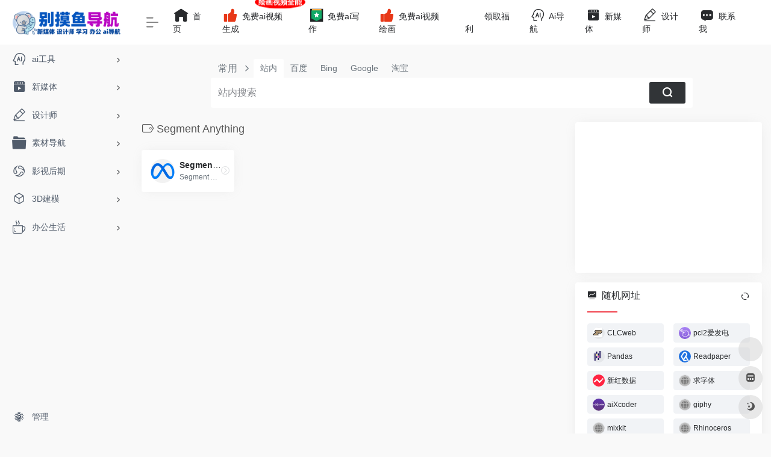

--- FILE ---
content_type: text/html; charset=UTF-8
request_url: https://biemoyu.com/wp-admin/admin-ajax.php
body_size: 868
content:
<div class="row row-sm my-n1"><div class="url-card col-6  my-1"><a href="https://biemoyu.com/sites/clcweb.html" target='_blank'  class="card post-min m-0" data-url="https://docs.lib.purdue.edu" data-id="7597"><div class="card-body" style="padding:0.3rem 0.5rem;"><div class="url-content d-flex align-items-center"><div class="url-img rounded-circle"><img class=" lazy unfancybox" src="https://biemoyu.com/wp-content/themes/yu/images/favicon.png" data-src="https://biemoyu.com/wp-content/uploads/2023/08/d26f6-docs.lib.purdue.edu.png"  height="auto" width="auto"  alt="CLCweb"></div><div class="url-info pl-1 flex-fill"><div class="text-xs overflowClip_1">CLCweb</div></div></div></div></a></div><div class="url-card col-6  my-1"><a href="https://biemoyu.com/sites/pcl2-aifadian.html" target='_blank'  class="card post-min m-0" data-url="https://afdian.com/a/LTCat" data-id="14340"><div class="card-body" style="padding:0.3rem 0.5rem;"><div class="url-content d-flex align-items-center"><div class="url-img rounded-circle"><img class=" lazy unfancybox" src="https://biemoyu.com/wp-content/themes/yu/images/favicon.png" data-src="https://biemoyu.com/wp-content/uploads/2024/08/46c89-afdian.com.png"  height="auto" width="auto"  alt="pcl2爱发电"></div><div class="url-info pl-1 flex-fill"><div class="text-xs overflowClip_1">pcl2爱发电</div></div></div></div></a></div><div class="url-card col-6  my-1"><a href="https://biemoyu.com/sites/pandas.html" target='_blank'  class="card post-min m-0" data-url="pandas.pydata.org" data-id="10329"><div class="card-body" style="padding:0.3rem 0.5rem;"><div class="url-content d-flex align-items-center"><div class="url-img rounded-circle"><img class=" lazy unfancybox" src="https://biemoyu.com/wp-content/themes/yu/images/favicon.png" data-src="https://biemoyu.com/wp-content/uploads/2023/11/f1083-pandas.pydata.org.png"  height="auto" width="auto"  alt="Pandas"></div><div class="url-info pl-1 flex-fill"><div class="text-xs overflowClip_1">Pandas</div></div></div></div></a></div><div class="url-card col-6  my-1"><a href="https://biemoyu.com/sites/readpaper.html" target='_blank'  class="card post-min m-0" data-url="https://readpaper.com/" data-id="8246"><div class="card-body" style="padding:0.3rem 0.5rem;"><div class="url-content d-flex align-items-center"><div class="url-img rounded-circle"><img class=" lazy unfancybox" src="https://biemoyu.com/wp-content/themes/yu/images/favicon.png" data-src="https://biemoyu.com/wp-content/uploads/2023/08/b45aa-readpaper.com.png"  height="auto" width="auto"  alt="Readpaper"></div><div class="url-info pl-1 flex-fill"><div class="text-xs overflowClip_1">Readpaper</div></div></div></div></a></div><div class="url-card col-6  my-1"><a href="https://biemoyu.com/sites/xinhongshuju.html" target='_blank'  class="card post-min m-0" data-url="https://xh.newrank.cn/?ref=biemoyu.com" data-id="6081"><div class="card-body" style="padding:0.3rem 0.5rem;"><div class="url-content d-flex align-items-center"><div class="url-img rounded-circle"><img class=" lazy unfancybox" src="https://biemoyu.com/wp-content/themes/yu/images/favicon.png" data-src="https://biemoyu.com/wp-content/uploads/2023/06/21ae7-xh.newrank.cn.png"  height="auto" width="auto"  alt="新红数据"></div><div class="url-info pl-1 flex-fill"><div class="text-xs overflowClip_1">新红数据</div></div></div></div></a></div><div class="url-card col-6  my-1"><a href="https://biemoyu.com/sites/%e6%b1%82%e5%ad%97%e4%bd%93.html" target='_blank'  class="card post-min m-0" data-url="https://www.qiuziti.com/" data-id="503"><div class="card-body" style="padding:0.3rem 0.5rem;"><div class="url-content d-flex align-items-center"><div class="url-img rounded-circle"><img class=" lazy unfancybox" src="https://biemoyu.com/wp-content/themes/yu/images/favicon.png" data-src="https://www.boltp.com/favicon/www.qiuziti.com.png"  height="auto" width="auto"  alt="求字体"></div><div class="url-info pl-1 flex-fill"><div class="text-xs overflowClip_1">求字体</div></div></div></div></a></div><div class="url-card col-6  my-1"><a href="https://biemoyu.com/sites/aixcoder.html" target='_blank'  class="card post-min m-0" data-url="https://aixcoder.com/#/?ref=biemoyu.com" data-id="10711"><div class="card-body" style="padding:0.3rem 0.5rem;"><div class="url-content d-flex align-items-center"><div class="url-img rounded-circle"><img class=" lazy unfancybox" src="https://biemoyu.com/wp-content/themes/yu/images/favicon.png" data-src="https://biemoyu.com/wp-content/uploads/2023/11/19694-aixcoder.com.png"  height="auto" width="auto"  alt="aiXcoder"></div><div class="url-info pl-1 flex-fill"><div class="text-xs overflowClip_1">aiXcoder</div></div></div></div></a></div><div class="url-card col-6  my-1"><a href="https://biemoyu.com/sites/giphy.html" target='_blank'  class="card post-min m-0" data-url="https://giphy.com/" data-id="1913"><div class="card-body" style="padding:0.3rem 0.5rem;"><div class="url-content d-flex align-items-center"><div class="url-img rounded-circle"><img class=" lazy unfancybox" src="https://biemoyu.com/wp-content/themes/yu/images/favicon.png" data-src="https://www.boltp.com/favicon/giphy.com.png"  height="auto" width="auto"  alt="giphy"></div><div class="url-info pl-1 flex-fill"><div class="text-xs overflowClip_1">giphy</div></div></div></div></a></div><div class="url-card col-6  my-1"><a href="https://biemoyu.com/sites/mixkit.html" target='_blank'  class="card post-min m-0" data-url="https://mixkit.co/" data-id="1063"><div class="card-body" style="padding:0.3rem 0.5rem;"><div class="url-content d-flex align-items-center"><div class="url-img rounded-circle"><img class=" lazy unfancybox" src="https://biemoyu.com/wp-content/themes/yu/images/favicon.png" data-src="https://www.boltp.com/favicon/mixkit.co.png"  height="auto" width="auto"  alt="mixkit"></div><div class="url-info pl-1 flex-fill"><div class="text-xs overflowClip_1">mixkit</div></div></div></div></a></div><div class="url-card col-6  my-1"><a href="https://biemoyu.com/sites/rhinoceros.html" target='_blank'  class="card post-min m-0" data-url="https://www.rhino3d.com/" data-id="535"><div class="card-body" style="padding:0.3rem 0.5rem;"><div class="url-content d-flex align-items-center"><div class="url-img rounded-circle"><img class=" lazy unfancybox" src="https://biemoyu.com/wp-content/themes/yu/images/favicon.png" data-src="https://www.boltp.com/favicon/www.rhino3d.com.png"  height="auto" width="auto"  alt="Rhinoceros"></div><div class="url-info pl-1 flex-fill"><div class="text-xs overflowClip_1">Rhinoceros</div></div></div></div></a></div><div class="url-card col-6  my-1"><a href="https://biemoyu.com/sites/newcger.html" target='_blank'  class="card post-min m-0" data-url="https://www.newcger.com/" data-id="9029"><div class="card-body" style="padding:0.3rem 0.5rem;"><div class="url-content d-flex align-items-center"><div class="url-img rounded-circle"><img class=" lazy unfancybox" src="https://biemoyu.com/wp-content/themes/yu/images/favicon.png" data-src="https://biemoyu.com/wp-content/uploads/2023/09/e5599-www.newcger.com.png"  height="auto" width="auto"  alt="新cg儿"></div><div class="url-info pl-1 flex-fill"><div class="text-xs overflowClip_1">新cg儿</div></div></div></div></a></div><div class="url-card col-6  my-1"><a href="https://biemoyu.com/sites/ocbc.html" target='_blank'  class="card post-min m-0" data-url="https://www.ocbc.com/?ref=biemoyu.com" data-id="6912"><div class="card-body" style="padding:0.3rem 0.5rem;"><div class="url-content d-flex align-items-center"><div class="url-img rounded-circle"><img class=" lazy unfancybox" src="https://biemoyu.com/wp-content/themes/yu/images/favicon.png" data-src="https://biemoyu.com/wp-content/uploads/2023/07/c095e-www.ocbc.com.png"  height="auto" width="auto"  alt="新加坡华侨银行"></div><div class="url-info pl-1 flex-fill"><div class="text-xs overflowClip_1">新加坡华侨银行</div></div></div></div></a></div></div>

--- FILE ---
content_type: text/html; charset=utf-8
request_url: https://www.google.com/recaptcha/api2/aframe
body_size: 265
content:
<!DOCTYPE HTML><html><head><meta http-equiv="content-type" content="text/html; charset=UTF-8"></head><body><script nonce="4pgw4ed1b9Fm5cbzyyukAA">/** Anti-fraud and anti-abuse applications only. See google.com/recaptcha */ try{var clients={'sodar':'https://pagead2.googlesyndication.com/pagead/sodar?'};window.addEventListener("message",function(a){try{if(a.source===window.parent){var b=JSON.parse(a.data);var c=clients[b['id']];if(c){var d=document.createElement('img');d.src=c+b['params']+'&rc='+(localStorage.getItem("rc::a")?sessionStorage.getItem("rc::b"):"");window.document.body.appendChild(d);sessionStorage.setItem("rc::e",parseInt(sessionStorage.getItem("rc::e")||0)+1);localStorage.setItem("rc::h",'1769346082388');}}}catch(b){}});window.parent.postMessage("_grecaptcha_ready", "*");}catch(b){}</script></body></html>

--- FILE ---
content_type: text/css
request_url: https://at.alicdn.com/t/c/font_2171388_9npyo1p4sxv.css
body_size: 3956
content:
@font-face {
  font-family: "io"; /* Project id 2171388 */
  src: url('//at.alicdn.com/t/c/font_2171388_9npyo1p4sxv.woff2?t=1683973005935') format('woff2'),
       url('//at.alicdn.com/t/c/font_2171388_9npyo1p4sxv.woff?t=1683973005935') format('woff'),
       url('//at.alicdn.com/t/c/font_2171388_9npyo1p4sxv.ttf?t=1683973005935') format('truetype');
}

.io {
  font-family: "io" !important;
  font-size: 16px;
  font-style: normal;
  -webkit-font-smoothing: antialiased;
  -moz-osx-font-smoothing: grayscale;
}

.io-chajiancanshupeizhi:before {
  content: "\e6a0";
}

.io-chajiancanshushuju:before {
  content: "\e6a6";
}

.io-chajian1:before {
  content: "\e6a7";
}

.io-chajiangongneng:before {
  content: "\e652";
}

.io-bangong1:before {
  content: "\e65c";
}

.io-yaopinjiance:before {
  content: "\e638";
}

.io-tishi:before {
  content: "\e8bb";
}

.io-bg-model:before {
  content: "\e651";
}

.io-kuangjiaguanli1:before {
  content: "\e689";
}

.io-remen:before {
  content: "\e845";
}

.io-remen1:before {
  content: "\e8f4";
}

.io-remen2:before {
  content: "\e8c9";
}

.io-remen3:before {
  content: "\e846";
}

.io-remenhot:before {
  content: "\e847";
}

.io-daimawenjian:before {
  content: "\e83f";
}

.io-shequ:before {
  content: "\e840";
}

.io-zitidaima:before {
  content: "\ec83";
}

.io-xiezuozhuanxiangke:before {
  content: "\e842";
}

.io-woxiezuoye:before {
  content: "\e843";
}

.io-biancheng-01:before {
  content: "\e844";
}

.io-yanse:before {
  content: "\e83d";
}

.io-T-yanse:before {
  content: "\e83e";
}

.io-yanse1:before {
  content: "\e886";
}

.io-ziti:before {
  content: "\e804";
}

.io-shejishi3:before {
  content: "\e805";
}

.io-weixin:before {
  content: "\e806";
}

.io-shejiguifan:before {
  content: "\e807";
}

.io-zhibo:before {
  content: "\e808";
}

.io-linggan:before {
  content: "\e809";
}

.io-peiyin1:before {
  content: "\e80a";
}

.io-peiyin3:before {
  content: "\e80c";
}

.io-weixin1:before {
  content: "\e80d";
}

.io-yinpin:before {
  content: "\e80e";
}

.io-ziti1:before {
  content: "\e80f";
}

.io-shujufenxi:before {
  content: "\e811";
}

.io-jiemiansheji:before {
  content: "\e812";
}

.io--fufeiyuedu:before {
  content: "\e813";
}

.io-ziti2:before {
  content: "\e814";
}

.io-jianzhuanquan-:before {
  content: "\e815";
}

.io-sheji1:before {
  content: "\e816";
}

.io-linggan1:before {
  content: "\eaf8";
}

.io-linggan_o:before {
  content: "\eb7d";
}

.io-jiaocheng4:before {
  content: "\e817";
}

.io-jiaocheng5:before {
  content: "\e818";
}

.io-svg-:before {
  content: "\e819";
}

.io-svg-1:before {
  content: "\e81a";
}

.io-jianji:before {
  content: "\e81b";
}

.io-audio:before {
  content: "\e81c";
}

.io-airudiantubiaohuizhi-zhuanqu_zhibojian:before {
  content: "\e81d";
}

.io-zhibo1:before {
  content: "\e81e";
}

.io-linggan2:before {
  content: "\e81f";
}

.io-zhishi:before {
  content: "\e820";
}

.io-jianji1:before {
  content: "\e822";
}

.io-fenghuangxiangmutubiao_yinpinbofang:before {
  content: "\e824";
}

.io-yunpingtai:before {
  content: "\e825";
}

.io-xueyuan-fufeikecheng:before {
  content: "\e826";
}

.io-yinpin2:before {
  content: "\e827";
}

.io-quchushuiyin:before {
  content: "\e828";
}

.io-qushuiyin:before {
  content: "\e829";
}

.io-shipinjianji:before {
  content: "\e82a";
}

.io-linggan3:before {
  content: "\e874";
}

.io-yinpin3:before {
  content: "\e82b";
}

.io-shujufenxi1:before {
  content: "\e82c";
}

.io-sheji2:before {
  content: "\e82d";
}

.io-15:before {
  content: "\e82e";
}

.io-shujufenxi2:before {
  content: "\e82f";
}

.io-shujufenxi3:before {
  content: "\e830";
}

.io-shujufenxi4:before {
  content: "\e831";
}

.io-fufeizhifu:before {
  content: "\e832";
}

.io-M_jianji87:before {
  content: "\e833";
}

.io-shuiyin:before {
  content: "\e834";
}

.io-kuaishou:before {
  content: "\e8dd";
}

.io-ku:before {
  content: "\e835";
}

.io-m-shuiyin:before {
  content: "\e836";
}

.io-shuiyin1:before {
  content: "\e837";
}

.io-yunpingtai1:before {
  content: "\e83a";
}

.io-qushuiyin1:before {
  content: "\e83b";
}

.io-zitidaxiao:before {
  content: "\e83c";
}

.io-rengongzhineng:before {
  content: "\e7fb";
}

.io-rengongzhineng1:before {
  content: "\e7fd";
}

.io-dc-icon-rengongzhineng:before {
  content: "\e800";
}

.io-rengongzhinengdanao:before {
  content: "\e801";
}

.io-24px2x:before {
  content: "\e802";
}

.io-rengongzhineng3:before {
  content: "\e803";
}

.io-amazon-circle-fill:before {
  content: "\ea92";
}

.io-amazon:before {
  content: "\ea93";
}

.io-amazon-square-fill:before {
  content: "\ea94";
}

.io-lianxiwomenyoujian:before {
  content: "\e7eb";
}

.io-duanxinlianxiwo:before {
  content: "\e7ec";
}

.io-lianxiwomen:before {
  content: "\e7ef";
}

.io-lianxiwomen1:before {
  content: "\e7f0";
}

.io-lianxiwo:before {
  content: "\e7f2";
}

.io-contact:before {
  content: "\e7f3";
}

.io-taobaoke-:before {
  content: "\e7e5";
}

.io-taobaoke:before {
  content: "\e7e6";
}

.io-taobaoke1:before {
  content: "\e7e7";
}

.io-Affiliate2:before {
  content: "\e7e9";
}

.io-douyin4:before {
  content: "\e7ea";
}

.io-affiliate3:before {
  content: "\e7ed";
}

.io-affiliate4:before {
  content: "\e7ee";
}

.io-xuexi:before {
  content: "\e7d9";
}

.io-xuexi1:before {
  content: "\e7e2";
}

.io-xuexi2:before {
  content: "\e7e3";
}

.io-w_xuexi:before {
  content: "\e7e4";
}

.io-wordpress:before {
  content: "\e848";
}

.io-liuliang2:before {
  content: "\e7da";
}

.io-liuliang3:before {
  content: "\e7db";
}

.io-liantongliuliang:before {
  content: "\e7dc";
}

.io-liuliang4:before {
  content: "\e7dd";
}

.io-liuliangtongji:before {
  content: "\e7de";
}

.io-liuliang5:before {
  content: "\e7df";
}

.io-liuliang6:before {
  content: "\e7e0";
}

.io-waihui:before {
  content: "\e7d3";
}

.io-waihui1:before {
  content: "\e7d4";
}

.io-waihuihuikuan:before {
  content: "\e7d5";
}

.io-waihui2:before {
  content: "\ea34";
}

.io-waihui3:before {
  content: "\e7d6";
}

.io-waihuimaimai:before {
  content: "\e7d7";
}

.io-waihuigouhui:before {
  content: "\e7d8";
}

.io-fuwuqifuben:before {
  content: "\e7b6";
}

.io-yunzhuji:before {
  content: "\e7b8";
}

.io-xunizhuji:before {
  content: "\e7b9";
}

.io-fuwuqi:before {
  content: "\e7ba";
}

.io-yunfuwuqi:before {
  content: "\e7be";
}

.io-fuwuqi1:before {
  content: "\e7bf";
}

.io-ziyuan1:before {
  content: "\e7c0";
}

.io-zhuji:before {
  content: "\e7c1";
}

.io-zhujizu:before {
  content: "\e839";
}

.io-wangzhiyuming:before {
  content: "\e7c3";
}

.io-yunzhuji1:before {
  content: "\e7c4";
}

.io-yumingshenqing:before {
  content: "\e7c5";
}

.io-zhuji1:before {
  content: "\e7c6";
}

.io-yumingfuwu:before {
  content: "\e7c7";
}

.io-zhongzhuan:before {
  content: "\e7c8";
}

.io-zhongzhuan1:before {
  content: "\e7c9";
}

.io-zhuji2:before {
  content: "\e7cb";
}

.io-yuming1:before {
  content: "\e7cc";
}

.io-neibuyuming:before {
  content: "\e7cd";
}

.io-yumingyuwangzhan:before {
  content: "\e7ce";
}

.io-yuming2:before {
  content: "\e7d0";
}

.io-neibuyuming1:before {
  content: "\e7d1";
}

.io-yumingshenqing1:before {
  content: "\e7d2";
}

.io-luntan1:before {
  content: "\e7a0";
}

.io-14:before {
  content: "\e7b4";
}

.io-141:before {
  content: "\e7b5";
}

.io-fasongyoujian:before {
  content: "\e78b";
}

.io-liuliang:before {
  content: "\e79b";
}

.io-boke:before {
  content: "\e79c";
}

.io-boke1:before {
  content: "\e79d";
}

.io-hanchengseoul:before {
  content: "\e7bc";
}

.io-luntan:before {
  content: "\e79e";
}

.io-guanggaoguanli:before {
  content: "\e79f";
}

.io-guanggaoguanli1:before {
  content: "\e7a1";
}

.io-xieboke:before {
  content: "\e7a2";
}

.io-boke2:before {
  content: "\e986";
}

.io-24gf-envelopePlus:before {
  content: "\e961";
}

.io-guanggaoweishezhi:before {
  content: "\e7a3";
}

.io-liuliangfenxi:before {
  content: "\e7a5";
}

.io-qitaguanggaoshuju:before {
  content: "\e7a7";
}

.io-zhanchangbozhu:before {
  content: "\e7aa";
}

.io-zhongdianguanggaowei:before {
  content: "\e7ab";
}

.io-seo:before {
  content: "\e7ad";
}

.io-Affiliate:before {
  content: "\e7ae";
}

.io-Affiliate1:before {
  content: "\e7af";
}

.io-affiliate:before {
  content: "\e7b0";
}

.io-zhanchanggongju:before {
  content: "\e7b3";
}

.io-affiliate1:before {
  content: "\e841";
}

.io-renzhengyonghu:before {
  content: "\e789";
}

.io-haoyangmao:before {
  content: "\e78a";
}

.io-vip1:before {
  content: "\e78d";
}

.io-xianmian1:before {
  content: "\e792";
}

.io-xianmian2:before {
  content: "\e793";
}

.io-haoyangmao1:before {
  content: "\e795";
}

.io-tipsvip:before {
  content: "\e797";
}

.io-xianmian4:before {
  content: "\e798";
}

.io-xianmian_52_30:before {
  content: "\e7a4";
}

.io-xiazai:before {
  content: "\e783";
}

.io-xiazai1:before {
  content: "\e784";
}

.io-xiazai2:before {
  content: "\e785";
}

.io-tianchongxing-:before {
  content: "\e786";
}

.io-xiazai3:before {
  content: "\e787";
}

.io-xiazai_:before {
  content: "\e788";
}

.io-douyin:before {
  content: "\e781";
}

.io-douyin1:before {
  content: "\e8db";
}

.io-pinpaibiaoshi_douyin:before {
  content: "\e782";
}

.io-fenxi:before {
  content: "\e77c";
}

.io-fenxi1:before {
  content: "\e77d";
}

.io-fenxi2:before {
  content: "\e77f";
}

.io-fenxi3:before {
  content: "\e780";
}

.io-yinle3:before {
  content: "\e774";
}

.io-tupian:before {
  content: "\e776";
}

.io-tu:before {
  content: "\e777";
}

.io-tupian1:before {
  content: "\e778";
}

.io-ad:before {
  content: "\e779";
}

.io-guanggao:before {
  content: "\e77a";
}

.io-guanggao1:before {
  content: "\e77b";
}

.io-tupian2:before {
  content: "\e8ba";
}

.io-tiktok:before {
  content: "\ecdc";
}

.io-ma:before {
  content: "\e750";
}

.io-jizhuangxiang:before {
  content: "\e751";
}

.io-jizhuangxianggonglu:before {
  content: "\e753";
}

.io-jizhuangxiangqiache:before {
  content: "\e756";
}

.io-guojibiaozhunjizhuangxiangyunliang-xiangshuguojibiaozhunjizhuang:before {
  content: "\e757";
}

.io-hangkongyunshuqingsuan:before {
  content: "\e75a";
}

.io-hangkongyunshuqingsuan1:before {
  content: "\e75b";
}

.io-haiyun1:before {
  content: "\e75c";
}

.io-jizhuangxiang1:before {
  content: "\e75d";
}

.io-jizhuangxiang2:before {
  content: "\e75e";
}

.io-sps---kongyunzhidan:before {
  content: "\e75f";
}

.io-jizhuangxiang3:before {
  content: "\e77e";
}

.io-jizhuangxiangguanli:before {
  content: "\e761";
}

.io-jizhuangxiangguanli1:before {
  content: "\e762";
}

.io-jizhuangxiang4:before {
  content: "\e763";
}

.io-jizhuangxiang5:before {
  content: "\e764";
}

.io-jizhuangxiang6:before {
  content: "\e7c2";
}

.io-haiyun2:before {
  content: "\e768";
}

.io-chuanqi1:before {
  content: "\e769";
}

.io-chuanqi2:before {
  content: "\e76a";
}

.io-wodechuanqi:before {
  content: "\e76c";
}

.io-shipDate:before {
  content: "\e76f";
}

.io-chuanqi-0:before {
  content: "\e771";
}

.io-kongyun:before {
  content: "\e772";
}

.io-jiesongjifuwu:before {
  content: "\e746";
}

.io-jichangxinxi:before {
  content: "\e749";
}

.io-jichang:before {
  content: "\e74a";
}

.io-jichang1:before {
  content: "\e74b";
}

.io-hangkong:before {
  content: "\e74c";
}

.io-tubiao_jichang:before {
  content: "\e74d";
}

.io-haiguanbaoguanzhongxin:before {
  content: "\e7cf";
}

.io-daijiyanghuowu-huowu:before {
  content: "\e724";
}

.io-haiguan:before {
  content: "\e725";
}

.io-gangkou:before {
  content: "\e726";
}

.io-haiguanjihe:before {
  content: "\e862";
}

.io-gangkou1:before {
  content: "\e728";
}

.io-huochuan:before {
  content: "\e729";
}

.io-haiguan1:before {
  content: "\e72b";
}

.io-haiguan2:before {
  content: "\e72c";
}

.io-gangkou3:before {
  content: "\e72e";
}

.io-haiguan3:before {
  content: "\e72f";
}

.io-gangkou4:before {
  content: "\e731";
}

.io-gangkou5:before {
  content: "\e732";
}

.io-haiguankouan:before {
  content: "\e74f";
}

.io-jurassic_terminal--:before {
  content: "\e734";
}

.io-falvfagui:before {
  content: "\ea25";
}

.io-haiguanfagui:before {
  content: "\e735";
}

.io-haiguan4:before {
  content: "\e738";
}

.io-gangkou6:before {
  content: "\e76b";
}

.io-hgwz:before {
  content: "\e739";
}

.io-goodswhinventory:before {
  content: "\e73a";
}

.io-huowuchaxun1:before {
  content: "\e73b";
}

.io-gangkou7:before {
  content: "\e73c";
}

.io-haiguandengji:before {
  content: "\e73d";
}

.io-haiguanxinyong:before {
  content: "\e73e";
}

.io-transport-full:before {
  content: "\e9cc";
}

.io-genzonghuowu:before {
  content: "\e747";
}

.io-dongnanyanhaigangkou:before {
  content: "\e742";
}

.io-huanbohaigangkouqun:before {
  content: "\e743";
}

.io-dingdanxiangqing-huowuxiaoxi-huowujianshu:before {
  content: "\e744";
}

.io-dingdanxiangqing-huowuxiaoxi-huowumingcheng:before {
  content: "\e745";
}

.io-lvyou6:before {
  content: "\e722";
}

.io-disc:before {
  content: "\e719";
}

.io-wangpan3:before {
  content: "\e71a";
}

.io-wangpan4:before {
  content: "\e71b";
}

.io-wangpan5:before {
  content: "\e767";
}

.io-wangpan6:before {
  content: "\e720";
}

.io-wangpan8:before {
  content: "\e7a9";
}

.io-wangpan9:before {
  content: "\e71e";
}

.io-wangpan10:before {
  content: "\e71f";
}

.io-wangpan11:before {
  content: "\e721";
}

.io-tianmao:before {
  content: "\e717";
}

.io-tianmao1:before {
  content: "\e718";
}

.io-zhe:before {
  content: "\e711";
}

.io-zhe1:before {
  content: "\e712";
}

.io-zhong:before {
  content: "\e713";
}

.io-zhe2:before {
  content: "\e715";
}

.io-zhe3:before {
  content: "\e716";
}

.io-qijiandian:before {
  content: "\e70b";
}

.io-qijiandian1:before {
  content: "\e70c";
}

.io-qijiandian2:before {
  content: "\e70d";
}

.io-qijiandian3:before {
  content: "\e70e";
}

.io-CombinedShape:before {
  content: "\e70f";
}

.io-qijiandian4:before {
  content: "\e7b7";
}

.io-qijiandian2x:before {
  content: "\e710";
}

.io-hui:before {
  content: "\e705";
}

.io-hui1:before {
  content: "\e706";
}

.io-tubiaokuwenjian-gengxin-:before {
  content: "\e707";
}

.io-hui2:before {
  content: "\e708";
}

.io-quan:before {
  content: "\e709";
}

.io-zhi:before {
  content: "\e6f4";
}

.io-mai:before {
  content: "\e6f6";
}

.io-bimaiqingdanicon:before {
  content: "\e6f7";
}

.io-zhi1:before {
  content: "\e6f9";
}

.io-bimaiqingdan:before {
  content: "\e6fa";
}

.io-mai1:before {
  content: "\e6fb";
}

.io-zhi2:before {
  content: "\e700";
}

.io-mai2:before {
  content: "\e701";
}

.io-mai3:before {
  content: "\e703";
}

.io-mai4:before {
  content: "\e704";
}

.io-gonglve:before {
  content: "\e6e9";
}

.io-gonglve1:before {
  content: "\e6ea";
}

.io-gonglve2:before {
  content: "\e6eb";
}

.io-gonglve3:before {
  content: "\e6ec";
}

.io-strategy:before {
  content: "\e6ed";
}

.io-gonglve4:before {
  content: "\e6fe";
}

.io-gonglve5:before {
  content: "\e6ff";
}

.io-gonglve6:before {
  content: "\e6ef";
}

.io-gonglve7:before {
  content: "\e6f2";
}

.io-gonglve8:before {
  content: "\e6f3";
}

.io-jiaocheng:before {
  content: "\e6d5";
}

.io-xinshou:before {
  content: "\e6d8";
}

.io-jian:before {
  content: "\e6d9";
}

.io-paihangbang:before {
  content: "\e6da";
}

.io-tuijian:before {
  content: "\e6db";
}

.io-laoshimian:before {
  content: "\e6dd";
}

.io-paihang:before {
  content: "\e6de";
}

.io-jiaocheng1:before {
  content: "\e6df";
}

.io-icon-oil_fanli:before {
  content: "\e6e0";
}

.io-fanli:before {
  content: "\e6e1";
}

.io-jian1:before {
  content: "\e6e2";
}

.io-xinshougonglve:before {
  content: "\e6e3";
}

.io-xinshou1:before {
  content: "\e6e4";
}

.io-jiaocheng2:before {
  content: "\e6e6";
}

.io-jiaocheng3:before {
  content: "\e6e7";
}

.io-zhuan:before {
  content: "\e6ee";
}

.io-lvyou5:before {
  content: "\e6ce";
}

.io-zhuan1:before {
  content: "\e723";
}

.io-feiji:before {
  content: "\e6d1";
}

.io-xinyongqia:before {
  content: "\e6cb";
}

.io-siren:before {
  content: "\e6cc";
}

.io-si1:before {
  content: "\e6cd";
}

.io-ouzhou:before {
  content: "\e894";
}

.io-gouwu9:before {
  content: "\e6e5";
}

.io-zhiyou:before {
  content: "\e6c4";
}

.io-zhiyou-:before {
  content: "\e6c5";
}

.io-zhuanyun:before {
  content: "\e6c8";
}

.io-guojia:before {
  content: "\e6c9";
}

.io-leimupinleifenleileibie:before {
  content: "\e6ca";
}

.io-guojia1:before {
  content: "\e6e8";
}

.io-zhuanyun1:before {
  content: "\e8fe";
}

.io-cart:before {
  content: "\e6b5";
}

.io-pinpai:before {
  content: "\e6b9";
}

.io-pinpai1:before {
  content: "\e6bb";
}

.io-gouwu5:before {
  content: "\e752";
}

.io-pinpai2:before {
  content: "\e6bc";
}

.io-pinpai3:before {
  content: "\e6c0";
}

.io-a-leimupinleifenleileibie:before {
  content: "\e6c1";
}

.io-a-gouwuchewuliu:before {
  content: "\e6c2";
}

.io-a-gouwuchewuliu1:before {
  content: "\e6c3";
}

.io-sheying:before {
  content: "\e6ad";
}

.io-houqiweihu:before {
  content: "\e6ae";
}

.io-sheying1:before {
  content: "\e6af";
}

.io-houqixuanran:before {
  content: "\e6b1";
}

.io-icon-test3:before {
  content: "\e6b2";
}

.io-sheying2:before {
  content: "\e730";
}

.io-sheying3:before {
  content: "\e6b3";
}

.io-sheying4:before {
  content: "\e6b4";
}

.io-sucai:before {
  content: "\e6a8";
}

.io-3d:before {
  content: "\e71d";
}

.io-zimeiti:before {
  content: "\e740";
}

.io-shejishi1:before {
  content: "\e68c";
}

.io-3dbox:before {
  content: "\e68d";
}

.io-D:before {
  content: "\e690";
}

.io-shejishijianzhushi1:before {
  content: "\e691";
}

.io-zimeiti1:before {
  content: "\e838";
}

.io-denglu4:before {
  content: "\e692";
}

.io-zhuce2:before {
  content: "\e695";
}

.io-zimeiti2:before {
  content: "\e698";
}

.io-zimeiti3:before {
  content: "\e699";
}

.io-xinmeitiyunying:before {
  content: "\e69b";
}

.io-instagram:before {
  content: "\e6ac";
}

.io-xinmeitiyongtu:before {
  content: "\e69c";
}

.io-xinmeitifabu:before {
  content: "\e69d";
}

.io-xinmeitifabu1:before {
  content: "\e69e";
}

.io-shejishi2:before {
  content: "\e8d0";
}

.io-zimeiti4:before {
  content: "\e7ac";
}

.io-zimeiti5:before {
  content: "\e69f";
}

.io-zimeiti6:before {
  content: "\e6a1";
}

.io-wuliuqiache2:before {
  content: "\e821";
}

.io-xiuxian:before {
  content: "\e688";
}

.io-xiuxian1:before {
  content: "\e68a";
}

.io-xiuxian2:before {
  content: "\e6ab";
}

.io-sheji:before {
  content: "\e68b";
}

.io-jinrong:before {
  content: "\e7e8";
}

.io-jinrong1:before {
  content: "\e683";
}

.io-jinrong2:before {
  content: "\e684";
}

.io-jinrong4:before {
  content: "\e687";
}

.io-dianshang:before {
  content: "\e67a";
}

.io-dianshang1:before {
  content: "\e67b";
}

.io-dianshang2:before {
  content: "\e67d";
}

.io-dianshang3:before {
  content: "\e6b0";
}

.io-dianshang4:before {
  content: "\e67e";
}

.io-dianshang5:before {
  content: "\e68e";
}

.io-dianshang6:before {
  content: "\e67f";
}

.io-electricity:before {
  content: "\e681";
}

.io-dianshang7:before {
  content: "\e6a5";
}

.io-dianshang8:before {
  content: "\ef6a";
}

.io-dianshang9:before {
  content: "\e682";
}

.io-zhuce:before {
  content: "\e679";
}

.io-zhuce1:before {
  content: "\e6d7";
}

.io-shejiao-fenxiang:before {
  content: "\e678";
}

.io-yunyingtuiguang:before {
  content: "\e6f1";
}

.io-shangdian:before {
  content: "\e66c";
}

.io-gongjuxiang:before {
  content: "\e823";
}

.io-gongjuxiang1:before {
  content: "\e66f";
}

.io-shangdian1:before {
  content: "\e670";
}

.io-shangdian2:before {
  content: "\e67c";
}

.io-icon-:before {
  content: "\e673";
}

.io-RectangleCopy:before {
  content: "\e6aa";
}

.io-icon-test2:before {
  content: "\e676";
}

.io-jurassic_toolkit:before {
  content: "\e6a4";
}

.io-head-gongjuxiang:before {
  content: "\e677";
}

.io-briefcase-full:before {
  content: "\e8b7";
}

.io-xinwengonggao:before {
  content: "\e66a";
}

.io-xinwen3:before {
  content: "\e686";
}

.io-xinwengonggao1:before {
  content: "\e68f";
}

.io-xinwengonggao2:before {
  content: "\e714";
}

.io-xinwen4:before {
  content: "\e66b";
}

.io-xinwen:before {
  content: "\e666";
}

.io-xinwen1:before {
  content: "\e667";
}

.io-xinwen-laiyuan:before {
  content: "\e675";
}

.io-book1:before {
  content: "\e65e";
}

.io-wenhao:before {
  content: "\e65f";
}

.io-shubence:before {
  content: "\e660";
}

.io-wenhao1:before {
  content: "\e661";
}

.io-shuben:before {
  content: "\e663";
}

.io-wenhao2:before {
  content: "\e664";
}

.io-shuben1:before {
  content: "\e665";
}

.io-shuben3:before {
  content: "\e80b";
}

.io-weibiaoti1:before {
  content: "\e65d";
}

.io-jiedianyouhuiquanxiangying:before {
  content: "\e6f8";
}

.io-jiedianpanduanyouhuiquan:before {
  content: "\e702";
}

.io-iconfontzhizuobiaozhun02561:before {
  content: "\e6c7";
}

.io-iconfontzhizuobiaozhun0256:before {
  content: "\e6c6";
}

.io-dingdanshoukuan:before {
  content: "\e6a9";
}

.io-taobaoketuiguang:before {
  content: "\e600";
}

.io-taobaokezi:before {
  content: "\e658";
}

.io-taobao:before {
  content: "\e659";
}

.io-lvyou:before {
  content: "\e64b";
}

.io-lvyoutehui:before {
  content: "\e64d";
}

.io-lvyouchanpin:before {
  content: "\e64e";
}

.io-lvyou1:before {
  content: "\e64f";
}

.io-jiudian:before {
  content: "\e89b";
}

.io-lvyou2:before {
  content: "\e650";
}

.io-lvyou3:before {
  content: "\e657";
}

.io-lvyouxie:before {
  content: "\e6fc";
}

.io-jiudian1:before {
  content: "\e79a";
}

.io-jiudian2:before {
  content: "\e69a";
}

.io-meishi:before {
  content: "\e642";
}

.io-yule:before {
  content: "\e643";
}

.io-yinleyule:before {
  content: "\e644";
}

.io-shaozikuaizi:before {
  content: "\e645";
}

.io-meishi1:before {
  content: "\e647";
}

.io-yule1:before {
  content: "\e7f1";
}

.io-xiuxianyule:before {
  content: "\e648";
}

.io-ppt1:before {
  content: "\e790";
}

.io-wodexiezuo01:before {
  content: "\e639";
}

.io-ppt:before {
  content: "\e63a";
}

.io-bangong:before {
  content: "\e63c";
}

.io-guanggaogongguan:before {
  content: "\e63d";
}

.io-PPT:before {
  content: "\e63e";
}

.io-bangong-:before {
  content: "\e63f";
}

.io-icon_duorenxiezuo:before {
  content: "\e641";
}

.io-designer:before {
  content: "\e62c";
}

.io-iconset0263:before {
  content: "\e6a2";
}

.io-youxi:before {
  content: "\e64a";
}

.io-shejishijianzhushi:before {
  content: "\e635";
}

.io-youxi1:before {
  content: "\e634";
}

.io-icon-test1:before {
  content: "\e6bf";
}

.io-youxi-yuanshijituantubiao:before {
  content: "\e62d";
}

.io-youxi2:before {
  content: "\e62e";
}

.io-shejishi:before {
  content: "\e62f";
}

.io-youxi3:before {
  content: "\e630";
}

.io-kcb_hangyeicon-:before {
  content: "\e685";
}

.io-shejishizaixianzhidao:before {
  content: "\e631";
}

.io-dongman:before {
  content: "\e633";
}

.io-tubiaozhizuosvg-05:before {
  content: "\e601";
}

.io-wangpan:before {
  content: "\e66d";
}

.io-wangpan1:before {
  content: "\e6b8";
}

.io-citie:before {
  content: "\e61b";
}

.io-wangpanjihuo:before {
  content: "\e64c";
}

.io-btc:before {
  content: "\e649";
}

.io-wangpan-jihuo:before {
  content: "\e654";
}

.io-wangpan2:before {
  content: "\e655";
}

.io-yinyue:before {
  content: "\e680";
}

.io-dianshi:before {
  content: "\e6a3";
}

.io-music:before {
  content: "\e61e";
}

.io-tv:before {
  content: "\e61f";
}

.io-btc1:before {
  content: "\e609";
}

.io-zuqiu:before {
  content: "\e620";
}

.io-zuqiu1:before {
  content: "\e636";
}

.io-diantaizhibo:before {
  content: "\e65b";
}

.io-dianshi2:before {
  content: "\e624";
}

.io-cixi:before {
  content: "\e622";
}

.io-zuqiu2:before {
  content: "\e758";
}

.io-diantai1:before {
  content: "\e637";
}

.io-dianshi3:before {
  content: "\e626";
}

.io-dianshi4:before {
  content: "\e696";
}

.io-luyinjishouyinjidiantai:before {
  content: "\e62b";
}

.io-guanli1:before {
  content: "\e632";
}

.io-tubiaozhizuomobanyihuifu-:before {
  content: "\e693";
}

.io-guanli4:before {
  content: "\e640";
}

.io-guanli5:before {
  content: "\e6fd";
}

.io-guanli6:before {
  content: "\e694";
}

.io-guanli7:before {
  content: "\e669";
}

.io-guanli8:before {
  content: "\e662";
}

.io-guanli9:before {
  content: "\e613";
}

.io-management:before {
  content: "\e61a";
}

.io-weibiaoti-1:before {
  content: "\e606";
}

.io-biaoqiankuozhan_guanli-159:before {
  content: "\eb17";
}

.io-guanli10:before {
  content: "\e858";
}

.io-guanbi:before {
  content: "\e610";
}

.io-ico_dengluguanli:before {
  content: "\e619";
}

.io-denglu:before {
  content: "\e656";
}

.io-dengluyonghuming:before {
  content: "\e653";
}

.io-xiaoren:before {
  content: "\e65a";
}

.io-denglu1:before {
  content: "\e6f0";
}

.io-zhuxiaodenglu:before {
  content: "\e617";
}

.io-denglu2:before {
  content: "\e70a";
}

.io-youxiangdenglu:before {
  content: "\e616";
}

.io-zhiwendenglu:before {
  content: "\e615";
}

.io-denglu3:before {
  content: "\e612";
}

.io-denglu-yonghuzu:before {
  content: "\e60d";
}

.io-zhuye:before {
  content: "\e629";
}

.io-zhuye2:before {
  content: "\e61c";
}

.io-zhuye3:before {
  content: "\e674";
}

.io-gouwu3:before {
  content: "\e7b1";
}

.io-ai-tool:before {
  content: "\e627";
}

.io-gouwu:before {
  content: "\e60c";
}

.io-dianyingshipin:before {
  content: "\e60e";
}

.io-gouwu1:before {
  content: "\e605";
}

.io-yingshi:before {
  content: "\e603";
}

